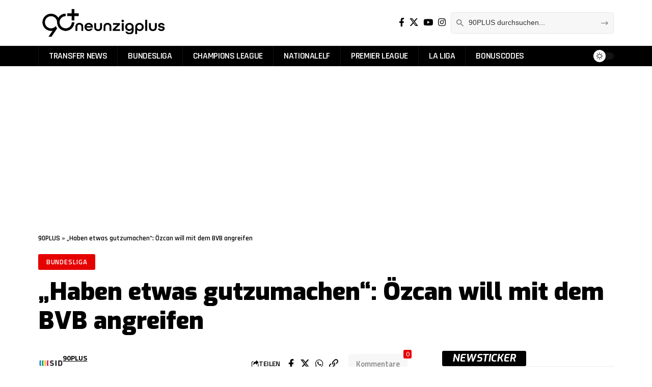

--- FILE ---
content_type: text/css
request_url: https://neunzigplus.de/wp-content/cache/autoptimize/css/autoptimize_single_fe53caf5a1cdc734958b749a77cbe749.css?ver=2.6.9
body_size: 5639
content:
.cquick-access .mobile-qview-inner{visibility:hidden}.reaction span.reaction-title{display:none}.yes-qa-menu-dropdown .mobile-qview,.yes-qa-menu-dropdown .mobile-qview-inner{visibility:visible;overflow:visible;max-width:100%;width:100%}.yes-qa-menu-dropdown .mobile-qview-inner>*{display:inline-flex}.qa-menu-dropdown-trigger{display:inline-flex;flex-grow:1}.qa-menu-dropdown-trigger-btn{display:flex;margin:0;padding:0 10px;width:100%;align-items:center;position:relative;justify-content:flex-end}.qa-dropdown-list{overflow-y:auto;position:absolute;top:100%;right:0;max-height:70vh;min-width:200px;background:var(--mbnav-bg,var(--nav-bg));background:-webkit-linear-gradient(left,var(--mbnav-bg-from,var(--nav-bg-from)) 0%,var(--mbnav-bg-to,var(--nav-bg-to)) 100%);background:linear-gradient(to right,var(--mbnav-bg-from,var(--nav-bg-from)) 0%,var(--mbnav-bg-to,var(--nav-bg-to)) 100%);box-shadow:0 4px 30px var(--shadow-7)}.qa-dropdown-list li:not(:first-child){border-top:1px solid var(--flex-gray-15)}.mbs-wrapper{display:flex;flex-flow:row nowrap;position:fixed;left:0;right:0;bottom:0;z-index:40;pointer-events:none}.mbs-holder{position:relative;display:flex;background:var(--solid-white);flex-flow:row nowrap;width:100%;align-items:center;justify-content:space-around;gap:0;height:70px;bottom:-70px;padding:7px 0;transition:bottom .4s;-webkit-transition:bottom .4s;box-shadow:0 -3px 10px #0001;pointer-events:auto}.mbs-sticky .mbs-holder{bottom:0}.mbs-item{display:flex;flex-flow:column nowrap;text-align:center;padding:0 10px;flex-grow:1;align-items:center;justify-content:center;gap:3px;height:100%;max-height:100%}.mbs-icon{width:100%;max-width:24px;line-height:1}.mbs-icon svg{width:100%}.mbs-label{font-size:11px}.p-news-sticker{display:flex;flex-flow:row nowrap;padding:7px 12px;position:relative;gap:7px}.p-news-sticker:before{content:'';position:absolute;height:100%;width:100%;left:0;top:0;pointer-events:none;z-index:-1;background:var(--news-sticker-bg,var(--flex-gray-15));transition:all .2s}.p-news-sticker:hover:before{opacity:.7}.p-news-sticker .p-content{overflow:hidden;max-width:100%}.p-news-sticker>*{display:flex;flex-flow:column nowrap}.sticker-date{font-size:var(--meta-fsize,10px);line-height:1;padding:4px 7px;background:var(--news-sticker-date-bg,var(--dark-accent));color:var(--meta-fcolor,#fff);display:inline-flex}.p-news-sticker .entry-title{line-height:1}.p-news-sticker .p-url{display:-webkit-box;-webkit-line-clamp:2;-webkit-box-orient:vertical;overflow:hidden;text-overflow:ellipsis;white-space:normal;text-align:left;text-transform:uppercase;width:100%;line-height:1.4;max-height:2.8em}.p-sticky-link{position:absolute;left:0;right:0;top:0;bottom:0;z-index:1}.elementor-widget-ruby-news-sticker .loadmore-trigger,.news-feed-link span,.news-feed-link a,.elementor-widget-ruby-news-sticker .pagination-loadmore span{width:100%;justify-content:center}.news-feed-link span{font-size:var(--pagi-size,inherit);line-height:calc(var(--pagi-size, inherit) * 1.6);position:relative;display:inline-flex;align-items:center;flex-flow:row nowrap;min-height:max(var(--height-34), 2.6em);padding:var(--padding-40);-webkit-transition:var(--effect);transition:var(--effect);color:var(--pagi-color,currentColor);border-color:var(--pagi-accent-color,var(--flex-gray-15));border-radius:var(--round-7);background-color:var(--pagi-accent-color,var(--flex-gray-15))}.smeta-sec .meta-inner{flex-flow:column;gap:0;align-items:flex-start}.smeta-in>.meta-avatar img{--b-avatar-size:50px}.disqus_thread{width:100%;display:block}.rb-disqus-count{display:inline-flex;position:relative;margin-right:8px}.rb-disqus-count a{display:inline-flex;position:relative;margin-left:15px;padding:7px 15px;background:#8881;border-radius:7px;text-transform:none;font-size:15px;font-weight:400;color:#888;transition:all .2s}.rb-disqus-count a:hover{color:inherit;background-color:#8882}.comment-box-header .rb-disqus-counter{padding-right:.2em}green-feed-carousel{display:flex;height:45vh;min-height:300px}.count-tiny{position:absolute;display:inline-flex;font-size:13px;line-height:1;font-weight:400;min-width:16px;justify-content:center;padding:2px 4px;right:-8px;top:-8px;background:var(--g-color);border-radius:3px;color:#fff;opacity:0;transition:all .2s}.dugout-video:empty{background-color:#8881;padding-bottom:56.25%}.elementor-widget-neunzigplus-list{width:100%}.elementor-widget-neunzigplus-list .p-featured:after{content:"";position:absolute;bottom:0;right:0;pointer-events:none;width:65%;height:100%;background-color:rgba(24,24,24,0);background:linear-gradient(90deg,rgba(24,24,24,0),#181818);z-index:1}.elementor-widget-neunzigplus-list .ecat-border .p-category{border-color:currentColor;padding:5px 12px}a.loadmore-trigger,a.loadmore-trigger span{width:min(100%, 800px);justify-content:center;text-align:center;background:0 0}a.loadmore-trigger span{border:1px solid #8884;border-radius:4px}@media (max-width:991px){.meta-s-wrap.yes-0 .smeta-extra{background-color:transparent;border-bottom:4px solid #8882;border-radius:0;padding:0 0 10px}.smeta-in>.meta-avatar img{--b-avatar-size:42px}}@media (max-width:767px){.rb-disqus-count a{font-size:13px;padding:5px 12px}.count-tiny{font-size:11px}.elementor-widget-neunzigplus-list .list-box .p-content{position:absolute;left:0;bottom:0;top:auto;right:0;margin:0;z-index:100;padding-bottom:20px}.elementor-widget-neunzigplus-list .list-feat-holder,.elementor-widget-neunzigplus-list.list-feat-holder{margin-bottom:0}.elementor-widget-neunzigplus-list .p-featured:after{background:linear-gradient(0deg,#181818,#181818 10%,rgba(24,24,24,0) 90%);position:absolute;z-index:1;left:0;right:0;bottom:0;height:50%;width:100%}.elementor-widget-neunzigplus-list .feat-holder .p-top{display:none}}

--- FILE ---
content_type: application/javascript; charset=UTF-8
request_url: https://new-neunzigplus-de.disqus.com/count-data.js?2=https%3A%2F%2Fneunzigplus.de%2Fbundesliga%2Fsalih-oezcan-bvb-trainingslager%2F
body_size: 304
content:
var DISQUSWIDGETS;

if (typeof DISQUSWIDGETS != 'undefined') {
    DISQUSWIDGETS.displayCount({"text":{"and":"und","comments":{"zero":"0 Comments","multiple":"{num} Comments","one":"1 Comment"}},"counts":[{"id":"https:\/\/neunzigplus.de\/bundesliga\/salih-oezcan-bvb-trainingslager\/","comments":0}]});
}